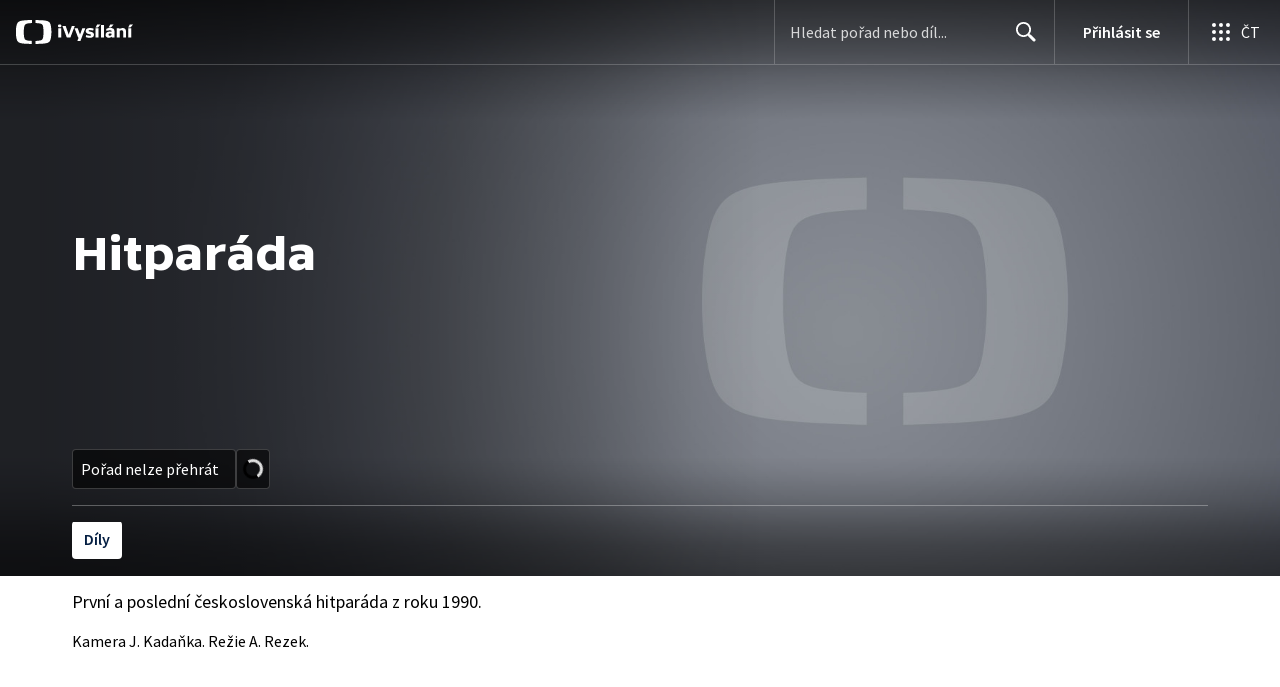

--- FILE ---
content_type: application/javascript; charset=UTF-8
request_url: https://ctfs.ceskatelevize.cz/ivysilani/_next/static/NME7vbiGh0Hfrzc_jTE1U/_buildManifest.js
body_size: 1984
content:
self.__BUILD_MANIFEST=function(s,c,a,i,e,t,d,n,h,o,b,u,f,k,r,p,j,l,g,y,v,I,C,w,W,_,z,E,O,B,F,x,A,D,L,M,N,S,T,U,P,m,q,G,H,J,K,Q,R,V,X,Y,Z){return{__rewrites:{beforeFiles:[],afterFiles:[],fallback:[]},"/404":["static/chunks/pages/404-44786100e5ce4140.js"],"/_app.css":["static/chunks/pages/_app.css-679de1e57000c6b4.js"],"/_error":["static/chunks/pages/_error-b39b697da80825c7.js"],"/dev":["static/chunks/pages/dev-134bf379ff63f230.js"],"/dev/ct-point":[L,"static/chunks/pages/dev/ct-point-f1f75f0b460c49a0.js"],"/dev/ct-point/[channel]":[L,"static/chunks/pages/dev/ct-point/[channel]-27c9184b2d47e8ad.js"],"/dev/user":["static/chunks/pages/dev/user-bcdf928f66ce1086.js"],"/ivysilani":[W,M,b,y,_,z,N,"static/chunks/2678-b2175cf6e28b19bf.js","static/css/d87b4afeb5a71fa7.css","static/chunks/pages/ivysilani-00f4dcb5e679d869.js"],"/ivysilani/hledani":[s,f,c,i,k,v,"static/css/46382b65742bcd26.css","static/chunks/pages/ivysilani/hledani-3d1c4141965d50c4.js"],"/ivysilani/kategorie/[category]":[S,c,u,r,p,T,U,"static/chunks/pages/ivysilani/kategorie/[category]-2090f70604fb3fad.js"],"/ivysilani/kategorie/[category]/[subCategory]":[S,c,u,r,p,T,U,"static/chunks/pages/ivysilani/kategorie/[category]/[subCategory]-6ac4a6b098b969a4.js"],"/ivysilani/oblibene":[a,e,P,"static/css/32973d90b4a4bfb1.css",c,t,r,I,E,m,O,q,"static/chunks/pages/ivysilani/oblibene-ace47a908c3ef2d3.js"],"/ivysilani/rozkoukane":[a,e,P,t,r,m,O,q,"static/css/545f3500b476ebf0.css","static/chunks/pages/ivysilani/rozkoukane-8b9009b50bcccf04.js"],"/ivysilani/vypis/[slugOrId]":[M,r,N,"static/css/8e6a1757bf88244c.css","static/chunks/pages/ivysilani/vypis/[slugOrId]-c490190fc8d693e3.js"],"/ivysilani/[...slug]":["static/chunks/pages/ivysilani/[...slug]-04639cdb207037af.js"],"/porady/[showIdWithCode]":[s,d,a,n,e,h,f,j,l,W,B,c,i,b,o,t,u,g,p,k,C,v,y,I,F,x,E,_,G,"static/chunks/1581-e662ed231a604cbc.js","static/css/b7dab3bbeb7f3009.css","static/chunks/pages/porady/[showIdWithCode]-80744a07d6391c23.js"],"/porady/[showIdWithCode]/bonus":[s,d,a,n,e,h,f,j,l,W,c,i,b,o,t,u,g,k,C,y,I,w,x,E,_,z,H,G,"static/css/dd109d42b7f90561.css","static/chunks/pages/porady/[showIdWithCode]/bonus-b430d3116c439346.js"],"/porady/[showIdWithCode]/bonus/[bonusId]":[s,d,a,n,e,h,j,l,c,i,b,o,t,g,y,w,x,A,z,H,"static/css/3c805bb435fa986e.css","static/chunks/pages/porady/[showIdWithCode]/bonus/[bonusId]-ee57e8f389126b5e.js"],"/porady/[showIdWithCode]/[id]":[s,d,a,n,e,h,f,j,l,B,"static/chunks/4249-a1f5c58d37ac8db8.js",c,i,b,o,t,u,g,p,k,C,v,w,F,A,J,K,"static/chunks/pages/porady/[showIdWithCode]/[id]-33b5d93a06f1f43b.js"],"/porady/[showIdWithCode]/[id]/cast/[indexId]":[s,d,a,n,e,h,f,j,l,B,c,i,b,o,t,u,g,p,k,C,v,w,F,A,J,K,"static/chunks/pages/porady/[showIdWithCode]/[id]/cast/[indexId]-810f097c8f44bff6.js"],"/porady/[showIdWithCode]/[id]/[...slug]":["static/chunks/pages/porady/[showIdWithCode]/[id]/[...slug]-2050a60846782c99.js"],"/porady/[showIdWithCode]/[...slug]":["static/chunks/pages/porady/[showIdWithCode]/[...slug]-32715d97e66b25e7.js"],"/profil":[a,e,h,Q,t,I,O,R,"static/css/ef56c7beced8b0b3.css","static/chunks/pages/profil-0aca0ccc04957621.js"],"/profil/odhlaseni":["static/chunks/pages/profil/odhlaseni-85b3b8ac979b8766.js"],"/profil/odhlasit":[D,"static/chunks/pages/profil/odhlasit-51679f891c3ecb65.js"],"/profil/prihlaseni":[D,"static/chunks/pages/profil/prihlaseni-a613cc1c6a204c36.js"],"/profil/prihlasit":[D,"static/chunks/pages/profil/prihlasit-8184d13c095eabfd.js"],"/registrace":[s,a,h,Q,R,"static/css/0888c1636f8a3b9c.css","static/chunks/pages/registrace-b5816fd499695b7a.js"],"/zive":[s,d,n,i,o,V,X,Y,Z,"static/chunks/pages/zive-8b50ee3733151e95.js"],"/zive/[channelOrEncoder]":[s,d,n,i,o,V,X,Y,Z,"static/chunks/pages/zive/[channelOrEncoder]-63ff649702049ad6.js"],sortedPages:["/404","/_app","/_app.css","/_error","/dev","/dev/ct-point","/dev/ct-point/[channel]","/dev/user","/ivysilani","/ivysilani/hledani","/ivysilani/kategorie/[category]","/ivysilani/kategorie/[category]/[subCategory]","/ivysilani/oblibene","/ivysilani/rozkoukane","/ivysilani/vypis/[slugOrId]","/ivysilani/[...slug]","/porady/[showIdWithCode]","/porady/[showIdWithCode]/bonus","/porady/[showIdWithCode]/bonus/[bonusId]","/porady/[showIdWithCode]/[id]","/porady/[showIdWithCode]/[id]/cast/[indexId]","/porady/[showIdWithCode]/[id]/[...slug]","/porady/[showIdWithCode]/[...slug]","/profil","/profil/odhlaseni","/profil/odhlasit","/profil/prihlaseni","/profil/prihlasit","/registrace","/zive","/zive/[channelOrEncoder]"]}}("static/chunks/9740-ca1201e7b2f6b693.js","static/chunks/3221-238b068f17e90770.js","static/chunks/118-afb5dfa3bb372b7a.js","static/chunks/5375-17d873d199aad1ec.js","static/chunks/3107-fe2019b15533a9f4.js","static/chunks/458-5a57426873cfec23.js","static/chunks/763-92e7305eaf9515d7.js","static/chunks/5907-0c233f6caf945c82.js","static/chunks/2120-b04bef360a19fccd.js","static/chunks/1282-4c359474eff89ce2.js","static/chunks/7579-69c3aed57d6725f1.js","static/chunks/3444-05299809be0a3f26.js","static/chunks/2057-8bb0b78c79a5b455.js","static/chunks/9247-f8e602c0e71f0cd0.js","static/chunks/43-12e3a911af1cbb76.js","static/chunks/2209-94552a77d3499158.js","static/css/cb3e0e286b007dc2.css","static/chunks/8358-beb06af7328a1fce.js","static/chunks/4235-aac73a0f00221b1f.js","static/chunks/8030-7b078de9b971f0aa.js","static/chunks/7115-d3e18bc2d642d4c0.js","static/chunks/7150-39d3da1108b508b7.js","static/chunks/5175-eb206b36296734b2.js","static/chunks/1319-2a7394ae837b9793.js","static/chunks/1185-b2506a4bc5295deb.js","static/chunks/9177-b31b12b551950c46.js","static/chunks/9420-f6a616cfc41aa871.js","static/chunks/8399-aa62f40d5aeead48.js","static/chunks/3026-319bd234aad3ed8d.js","static/chunks/8334-000566d30091956c.js","static/chunks/3323-7ba4ee57c0dcd3ec.js","static/chunks/3901-5713d2b4ed750d44.js","static/chunks/5936-0c021ae97e2bb3bb.js","static/chunks/257-3aa8ff6921acc6b3.js","static/chunks/4056-ec96442c3d86cd07.js","static/chunks/4171-cac602cc2a92374b.js","static/chunks/416-fb465a3a2a211db7.js","static/chunks/1928-0b4e86b91de4f09a.js","static/chunks/9510-831d3f7435a02131.js","static/css/83621de70d39a613.css","static/chunks/6682-87ee68a4017f6dfa.js","static/chunks/9315-3db7bcab0b4aaf83.js","static/chunks/8032-42fc06788ec2bb78.js","static/chunks/621-c10bfaa5a601f910.js","static/chunks/8688-4c3b0790b229cd94.js","static/chunks/8463-d0ddb36a10d57c9a.js","static/css/78a2d09fb5ed188b.css","static/chunks/113-535d711736fc1321.js","static/chunks/8652-2d038ec3d78f8a57.js","static/chunks/4170-cb9d8ae946a32cfd.js","static/chunks/303-f4c4079ddb6e341f.js","static/chunks/822-a1d71765b7698172.js","static/css/97099f795205a7b0.css"),self.__BUILD_MANIFEST_CB&&self.__BUILD_MANIFEST_CB();

--- FILE ---
content_type: application/javascript; charset=UTF-8
request_url: https://ctfs.ceskatelevize.cz/ivysilani/_next/static/chunks/9177-b31b12b551950c46.js
body_size: 1769
content:
try{!function(){var e="undefined"!=typeof window?window:"undefined"!=typeof global?global:"undefined"!=typeof globalThis?globalThis:"undefined"!=typeof self?self:{},t=(new e.Error).stack;t&&(e._sentryDebugIds=e._sentryDebugIds||{},e._sentryDebugIds[t]="3d4a2aff-2460-4217-b460-60639df5ea6d",e._sentryDebugIdIdentifier="sentry-dbid-3d4a2aff-2460-4217-b460-60639df5ea6d")}()}catch(e){}"use strict";(self.webpackChunk_N_E=self.webpackChunk_N_E||[]).push([[9177],{2518:function(e,t,n){n.d(t,{A:function(){return b},q:function(){return y}});var i=n(59499),r=n(93967),a=n.n(r),o=n(67294),s=n(32032),l=n(1660),c=n(4138),d=n(33809),f=n(27579),g=n(85893);function p(e,t){var n=Object.keys(e);if(Object.getOwnPropertySymbols){var i=Object.getOwnPropertySymbols(e);t&&(i=i.filter(function(t){return Object.getOwnPropertyDescriptor(e,t).enumerable})),n.push.apply(n,i)}return n}function u(e){for(var t=1;t<arguments.length;t++){var n=null!=arguments[t]?arguments[t]:{};t%2?p(Object(n),!0).forEach(function(t){(0,i.Z)(e,t,n[t])}):Object.getOwnPropertyDescriptors?Object.defineProperties(e,Object.getOwnPropertyDescriptors(n)):p(Object(n)).forEach(function(t){Object.defineProperty(e,t,Object.getOwnPropertyDescriptor(n,t))})}return e}let b=(e,t)=>t?0:e.length<65?1:e.length<120?2:3,h=(0,s.QM)({container:{marginBottom:24,height:"100%",width:"100%",display:"flex",alignItems:"flex-end",position:"relative",justifyContent:"center",[l.I]:{alignItems:"center",maxWidth:f.Xi,justifyContent:"flex-start"},[l.nn]:{maxWidth:f.O$},"&.fluidHeight":{[l.I]:{height:({height:e})=>e}}},img:{display:"block",maxWidth:"calc(100vw - 64px)",maxHeight:"40%",marginLeft:"auto",marginRight:"auto",position:"absolute",[l.I]:{maxHeight:"75%",maxWidth:"90%",margin:0,left:0}},textLogo:u(u({},c.Fy),{},{fontWeight:700,margin:0,"&.inverted":{color:"white"},[l.I]:u(u({},c.EK),{},{fontWeight:700}),"&.length-2":u(u({},c.q1),{},{fontWeight:700,[l.I]:u(u({},c.Tu),{},{fontWeight:700}),[l.nn]:u(u({},c.Fy),{},{fontWeight:700})}),"&.length-3":u(u({},c.q1),{},{fontWeight:700,[l.I]:u(u({},c.c6),{},{fontWeight:700})})}),hideTextLogo:{position:"absolute",textIndent:-999999}}),y=({url:e,title:t,inverted:n,fluidHeight:i,logoLength:r,HeadingElement:s="div"})=>{let{0:c,1:f}=(0,o.useState)(80),p=(0,l.BL)(),u=h({height:c}),b=(0,o.useRef)(null);return(0,o.useEffect)(()=>{if(!b.current||!p||i)return()=>{};let e=new d.d(e=>{e.forEach(e=>{e.target.classList.contains("fluidHeight")||f(e.contentRect.height)})});return e.observe(b.current),()=>{e.disconnect()}},[p,i]),(0,g.jsxs)("div",{className:a()(u.container,{fluidHeight:i}),"data-testid":"programme-logo",ref:b,children:[e?(0,g.jsx)("img",{alt:t,className:a()(u.img),src:e}):null,(0,g.jsx)(s,{className:a()(u.textLogo,{[u.hideTextLogo]:e,inverted:n,[`length-${r}`]:!0}),children:t})]})}},25358:function(e,t,n){n.d(t,{w:function(){return b}});var i=n(59499);n(67294);var r=n(32032),a=n(93967),o=n.n(a),s=n(71185),l=n(79092),c=n(4138),d=n(1660),f=n(85893);function g(e,t){var n=Object.keys(e);if(Object.getOwnPropertySymbols){var i=Object.getOwnPropertySymbols(e);t&&(i=i.filter(function(t){return Object.getOwnPropertyDescriptor(e,t).enumerable})),n.push.apply(n,i)}return n}function p(e){for(var t=1;t<arguments.length;t++){var n=null!=arguments[t]?arguments[t]:{};t%2?g(Object(n),!0).forEach(function(t){(0,i.Z)(e,t,n[t])}):Object.getOwnPropertyDescriptors?Object.defineProperties(e,Object.getOwnPropertyDescriptors(n)):g(Object(n)).forEach(function(t){Object.defineProperty(e,t,Object.getOwnPropertyDescriptor(n,t))})}return e}let u=(0,r.QM)({button:p(p({},c.hN),{},{display:"inline"}),buttonDisplayed:p({},c.Pf),bold:{fontWeight:600},text:p(p({},c.hN),{},{paddingTop:1,display:"inline"}),separator:{height:16},secondaryText:p(p({},c.Pf),{},{display:"inline"})}),b=({mainText:e,secondaryText:t,extended:n,onExtended:i=()=>{},className:r})=>{let a=u(),c=(0,d.BL)(),g=(0,f.jsxs)(l.i,{className:o()(a.button,{[a.buttonDisplayed]:n&&t}),type:"button",onClick:()=>{i(e=>!e)},children:["...",(0,f.jsx)("span",{className:o()(a.bold),children:n?"m\xe9ně":"v\xedce"})]}),p=(0,f.jsxs)(f.Fragment,{children:[e&&(0,f.jsx)("div",{className:a.text,"data-testid":"text-toggle-primary",children:e}),e&&t&&(0,f.jsx)("div",{className:a.separator}),t&&(0,f.jsxs)("div",{className:a.secondaryText,"data-testid":"text-toggle-secondary",children:[t," ",n&&g]}),!t&&n&&g]});return n?(0,f.jsx)("div",{className:r,"data-testid":"text-toggle",children:p}):(0,f.jsx)("div",{className:r,"data-testid":"text-toggle",children:(0,f.jsx)(s.Z,{ellipsis:g,lineHeight:24,lines:c?3:5,children:(0,f.jsx)("div",{children:p})})})}},74553:function(e,t,n){n.d(t,{U:function(){return r}});var i=n(1660);let r=e=>e.desktop&&e.desktop2x&&e.tablet&&e.tablet2x&&e.mobile&&e.mobile2x?[{src:`${e.desktop}, ${e.desktop2x} 2x`,imageType:"HERO_DESKTOP",minWidth:i.pk},{src:`${e.tablet}, ${e.tablet2x} 2x`,imageType:"HERO_TABLET",minWidth:i.Ep},{src:`${e.mobile}, ${e.mobile2x} 2x`,imageType:"HERO_MOBILE"}]:[{src:`${e.fallbackDesktop}, ${e.fallbackDesktop2x} 2x`,imageType:"HERO_DESKTOP",minWidth:i.pk},{src:`${e.fallbackTablet}, ${e.fallbackTablet2x} 2x`,imageType:"HERO_DESKTOP",minWidth:i.Ep},{src:`${e.fallbackMobile}, ${e.fallbackMobile2x} 2x`,imageType:"HERO_DESKTOP"}]}}]);

--- FILE ---
content_type: text/plain; charset=utf-8
request_url: https://events.getsitectrl.com/api/v1/events
body_size: 559
content:
{"id":"66fd2bd3b9b4c6a7","user_id":"66fd2bd3b9fd0e02","time":1769336688358,"token":"1769336688.0bf5dc7d497a86981669d0521f38770b.734b2bcd5ea6f2e0f0655af0ed0bc750","geo":{"ip":"18.223.151.121","geopath":"147015:147763:220321:","geoname_id":4509177,"longitude":-83.0061,"latitude":39.9625,"postal_code":"43215","city":"Columbus","region":"Ohio","state_code":"OH","country":"United States","country_code":"US","timezone":"America/New_York"},"ua":{"platform":"Desktop","os":"Mac OS","os_family":"Mac OS X","os_version":"10.15.7","browser":"Other","browser_family":"ClaudeBot","browser_version":"1.0","device":"Spider","device_brand":"Spider","device_model":"Desktop"},"utm":{}}

--- FILE ---
content_type: application/javascript; charset=UTF-8
request_url: https://ctfs.ceskatelevize.cz/ivysilani/_next/static/chunks/621-c10bfaa5a601f910.js
body_size: 4655
content:
try{!function(){var e="undefined"!=typeof window?window:"undefined"!=typeof global?global:"undefined"!=typeof globalThis?globalThis:"undefined"!=typeof self?self:{},t=(new e.Error).stack;t&&(e._sentryDebugIds=e._sentryDebugIds||{},e._sentryDebugIds[t]="e73198b7-41c5-419b-a921-22b9020209ca",e._sentryDebugIdIdentifier="sentry-dbid-e73198b7-41c5-419b-a921-22b9020209ca")}()}catch(e){}"use strict";(self.webpackChunk_N_E=self.webpackChunk_N_E||[]).push([[621],{26891:function(e,t,r){r.d(t,{f:function(){return ee}});var i=r(59499),n=r(67294),o=r(74087),a=r(1660),l=r(4730),s=r(11163),d=r(32032),c=r(93967),p=r.n(c),g=r(4138),u=r(97116),b=r(86672),m=r(12438),h=r(90539),f=r(88644),y=r(18399),v=r(93211),j=r(27579),O=r(52965),x=r(56516),w=r(25358),k=r(2518),P=r(66837),D=r(85893);let T=(0,d.QM)({menuDivider:{height:1,marginBottom:16,marginTop:16,width:"100%",backgroundColor:"rgba(0, 0, 0, 0.3)","&.inverted":{backgroundColor:"rgba(255, 255, 255, 0.3)"}},navigation:{position:"absolute",width:"100%",left:0},wrapper:{paddingBottom:38,position:"relative"}}),I=({inverted:e,items:t})=>{let r=T();return(0,D.jsx)(D.Fragment,{children:t&&t.length>0&&(0,D.jsxs)("div",{className:r.wrapper,children:[(0,D.jsx)("div",{className:p()(r.menuDivider,{inverted:e})}),(0,D.jsx)(P.p,{withoutAnalytics:!0,ariaLabel:"Podstr\xe1nky pořadu",className:r.navigation,inverted:e,items:t})]})})};var C=(0,n.memo)(I);function E(e,t){var r=Object.keys(e);if(Object.getOwnPropertySymbols){var i=Object.getOwnPropertySymbols(e);t&&(i=i.filter(function(t){return Object.getOwnPropertyDescriptor(e,t).enumerable})),r.push.apply(r,i)}return r}function N(e){for(var t=1;t<arguments.length;t++){var r=null!=arguments[t]?arguments[t]:{};t%2?E(Object(r),!0).forEach(function(t){(0,i.Z)(e,t,r[t])}):Object.getOwnPropertyDescriptors?Object.defineProperties(e,Object.getOwnPropertyDescriptors(r)):E(Object(r)).forEach(function(t){Object.defineProperty(e,t,Object.getOwnPropertyDescriptor(r,t))})}return e}let B=(0,d.QM)({main:{display:"grid",height:"100%",paddingBottom:16,boxSizing:"border-box",alignItems:"end"},headerContainer:{display:"flex",alignItems:"center",flexDirection:"column",justifyContent:"flex-end",height:"calc(100% - 55px - 16px)",boxSizing:"border-box",color:"#000",paddingTop:m.ts+16,"&.shiftLogo":{paddingTop:2},"&.inverted":{color:"#fff"},[a.I]:{alignItems:"normal"},[a.oQ]:{paddingTop:m.s$+16,"&.shiftLogo":{paddingTop:10}},"&.expanded":{[a.I]:{height:"auto"}}},categoriesList:{marginTop:x.Fc,[a.Cq]:{marginTop:24}},seriesMetadata:{paddingTop:x.Fc,[a.Cq]:{paddingTop:5}},description:{marginTop:14,"&.inverted":{color:"white"},[a.I]:{maxWidth:j.Xi},[a.nn]:{maxWidth:j.O$}},moveableContent:{paddingBottom:20},buttonsContainer:{width:"100%",display:"flex",gap:4},button:{width:"100%",[a.I]:{width:"auto"}},wrap:{display:"grid"},bottomer:{height:"100%",position:"relative"},playabilityError:{fontFamily:g.Uo,fontStyle:"italic",alignSelf:"start",marginTop:8,"&.inverted":{color:"white"}}}),$=({backgroundImages:e,backgroundColor:t,duration:r,inverted:i,menuItems:o,countryOfOrigin:l,yearCreated:s,labels:d,description:c,secondaryDescription:g,playButtonProps:m,title:x,logo:P,invertedContent:T,playabilityError:I,properties:E,isMovie:$,categories:L,id:S,programmeId:M})=>{let W=B(),[F,H]=n.useState(!1),R=(0,a.BL)(),q=!R&&T||R&&i,A=(0,k.A)(x,P);(0,f.X)({programmeInverted:i,showProductMenu:!1,transparentHeader:!0},[S]);let Q=(0,D.jsxs)(D.Fragment,{children:[(0,D.jsx)(w.w,{className:p()(W.description,{inverted:q}),extended:F,mainText:c,secondaryText:g,onExtended:H}),(0,D.jsx)(O.r,{"aria-label":`\xdadaje o ${$?"filmu":"seri\xe1lu"}`,className:p()(W.seriesMetadata),country:l,duration:r,inverted:q,isMovie:$,labels:d,properties:E,year:s}),L?.length?(0,D.jsx)(h.R,{categories:L,className:W.categoriesList,inverted:q}):null]}),_=(o?0===o.length:null)&&!F;return(0,D.jsx)(v.QT,{id:S,index:0,show:{id:S,title:x},title:x,type:"show",children:(0,D.jsxs)("div",{className:W.wrap,children:[(0,D.jsx)(j.wn,{backgroundColor:t,backgroundImages:e,fluidHeight:F&&R,inverted:i,children:(0,D.jsx)("div",{className:W.main,children:(0,D.jsxs)("div",{className:W.bottomer,style:o&&o.length>0?{}:{display:"grid",alignItems:"end"},children:[(0,D.jsxs)("div",{className:p()(W.headerContainer,{expanded:F,shiftLogo:_}),children:[(0,D.jsx)(k.q,{HeadingElement:"h1",fluidHeight:F,inverted:i,logoLength:A,title:x,url:P}),m?(0,D.jsxs)("div",{className:p()(W.buttonsContainer),"data-testid":"buttonsContainer",children:[(0,D.jsx)(b.Z,N(N({"data-testid":"playButton"},m),{},{className:p()(m.className,W.button)})),(0,D.jsx)(y.z,{iconOnly:!R,programmeId:M,size:"medium"})]}):null,I?(0,D.jsx)("div",{className:p()(W.playabilityError,{inverted:i}),children:I}):null,R?Q:null]}),(0,D.jsx)(C,{inverted:i,items:o})]})})}),R?null:(0,D.jsx)(u.V,{className:W.moveableContent,inverted:T,children:Q})]})})};var L=r(83226),S=r(31282),M=r(18448);let W=["playButtonProps","idec","playerBackground","inverted","duration","supportsAudioDescription","onPlayerRender"];function F(e,t){var r=Object.keys(e);if(Object.getOwnPropertySymbols){var i=Object.getOwnPropertySymbols(e);t&&(i=i.filter(function(t){return Object.getOwnPropertyDescriptor(e,t).enumerable})),r.push.apply(r,i)}return r}function H(e){for(var t=1;t<arguments.length;t++){var r=null!=arguments[t]?arguments[t]:{};t%2?F(Object(r),!0).forEach(function(t){(0,i.Z)(e,t,r[t])}):Object.getOwnPropertyDescriptors?Object.defineProperties(e,Object.getOwnPropertyDescriptors(r)):F(Object(r)).forEach(function(t){Object.defineProperty(e,t,Object.getOwnPropertyDescriptor(r,t))})}return e}let R=e=>{let{playButtonProps:t,idec:r,playerBackground:i,inverted:o,duration:a,supportsAudioDescription:d,onPlayerRender:c=()=>{}}=e,p=(0,l.Z)(e,W),g=(0,s.useRouter)(),{0:u,1:b}=(0,n.useState)(!!g.query.play);(0,f.X)({programmeInverted:o,showProductMenu:!1,transparentHeader:!u},[u,r]);let m=(0,n.useMemo)(()=>{if(t)return H(H({},t),{},{onClick:e=>{t.onClick&&t.onClick(e),b(!u)}})},[t,u]);return((0,n.useEffect)(()=>{u&&c()},[u,c]),u)?(0,D.jsx)(L.J,{children:(0,D.jsx)(S.J,{autoplay:!0,fluidAspect:!0,analytics:{idec:r,sidp:p.id},autoplayForAnalytics:!!g.query.play,borderRadius:!1,previewImage:i,showTitle:p.title||void 0,title:void 0,vod:{idec:r,audioDescription:d&&g.query.kvalita===M.e,duration:a,ageRestriction:p.labeling||void 0}})}):(0,D.jsx)($,H({duration:a,inverted:o,playButtonProps:m},p))};var q=r(9277),A=r(82814);function Q(e,t){var r=Object.keys(e);if(Object.getOwnPropertySymbols){var i=Object.getOwnPropertySymbols(e);t&&(i=i.filter(function(t){return Object.getOwnPropertyDescriptor(e,t).enumerable})),r.push.apply(r,i)}return r}function _(e){for(var t=1;t<arguments.length;t++){var r=null!=arguments[t]?arguments[t]:{};t%2?Q(Object(r),!0).forEach(function(t){(0,i.Z)(e,t,r[t])}):Object.getOwnPropertyDescriptors?Object.defineProperties(e,Object.getOwnPropertyDescriptors(r)):Q(Object(r)).forEach(function(t){Object.defineProperty(e,t,Object.getOwnPropertyDescriptor(r,t))})}return e}let Z=(0,d.QM)({content:{paddingBottom:16,paddingTop:m.ts,[a.oQ]:{paddingTop:m.s$}},headerBackground:{minHeight:224,alignContent:"end",display:"grid",[a.I]:{minHeight:224}},picture:{[a.I]:{objectFit:"cover",width:"100%",height:"100%"}},showHeading:_(_({},g.Fy),{},{fontWeight:700,color:"black",margin:[15,0,0,0],"&.inverted":{color:"white"},[a.I]:_(_({},g.EK),{},{fontWeight:700})})}),z=({title:e,menu:t,backgroundImage:r,backgroundColor:i,inverted:n})=>{let o=Z(),a=(0,q.vQ)();return(0,f.X)({programmeInverted:a,showProductMenu:!1,transparentHeader:!0}),(0,D.jsx)(j.wn,{fluidHeight:!0,backgroundColor:i,backgroundImages:[{src:r,imageType:"HERO_VIDEOBONUS"}],className:o.headerBackground,classNamePictureBackground:o.picture,inverted:n,scrim:n?(0,D.jsxs)(D.Fragment,{children:[(0,D.jsx)(A.Z,{background:"linear-gradient(-180deg, rgba(0, 0, 0, 0.6) 0%, rgba(0, 0, 0, 0.45) 28%, rgba(0, 0, 0, 0.35) 44%, rgba(0, 0, 0, 0.19) 65%, rgba(0, 0, 0, 0.05) 89%, rgba(0, 0, 0, 0) 100%)",height:120,position:"top"}),(0,D.jsx)(A.Z,{background:"linear-gradient(-180deg, rgba(0, 0, 0, 0) 0%, rgba(0, 0, 0, 0.05) 13%, rgba(0, 0, 0, 0.19) 37%, rgba(0, 0, 0, 0.35) 58%, rgba(0, 0, 0, 0.45) 74%, rgba(0, 0, 0, 0.55) 100%)",height:64,position:"bottom"})]}):(0,D.jsxs)(D.Fragment,{children:[(0,D.jsx)(A.Z,{background:`linear-gradient(-180deg, ${(0,q.fq)(i,.6)} 0%, ${(0,q.fq)(i,.45)} 28%, ${(0,q.fq)(i,.35)} 44%, ${(0,q.fq)(i,.19)} 65%, ${(0,q.fq)(i,.05)} 89%, ${(0,q.fq)(i,0)} 100%)`,height:200,position:"top"}),(0,D.jsx)(A.Z,{background:`linear-gradient(-180deg, ${(0,q.fq)(i,0)} 0%, ${(0,q.fq)(i,.05)} 13%, ${(0,q.fq)(i,.19)} 37%, ${(0,q.fq)(i,.35)} 58%, ${(0,q.fq)(i,.45)} 74%, ${(0,q.fq)(i,.55)} 100%)`,height:64,position:"bottom"})]}),children:(0,D.jsxs)("div",{className:o.content,children:[(0,D.jsx)("h1",{className:p()(o.showHeading,{inverted:n}),children:e}),(0,D.jsx)(C,{inverted:n,items:t})]})})},V=e=>e.placeholderDesktop&&e.placeholderDesktop2x&&e.placeholderTablet&&e.placeholderTablet2x&&e.placeholderMobile&&e.placeholderMobile2x?[{src:`${e.placeholderDesktop}, ${e.placeholderDesktop2x} 2x`,imageType:"PLACEHOLDER_DESKTOP",minWidth:a.pk},{src:`${e.placeholderTablet}, ${e.placeholderTablet2x} 2x`,imageType:"PLACEHOLDER_TABLET",minWidth:a.Ep},{src:`${e.placeholderMobile}, ${e.placeholderMobile2x} 2x`,imageType:"PLACEHOLDER_MOBILE"}]:[{src:`${e.fallbackDesktop}, ${e.fallbackDesktop2x} 2x`,imageType:"HERO_DESKTOP",minWidth:a.pk},{src:`${e.fallbackTablet}, ${e.fallbackTablet2x} 2x`,imageType:"HERO_TABLET",minWidth:a.Ep},{src:`${e.fallbackMobile}, ${e.fallbackMobile2x} 2x`,imageType:"HERO_MOBILE"}];var X=r(2490),J=r(18506),U=r(74553),K=r(58030);function G(e,t){var r=Object.keys(e);if(Object.getOwnPropertySymbols){var i=Object.getOwnPropertySymbols(e);t&&(i=i.filter(function(t){return Object.getOwnPropertyDescriptor(e,t).enumerable})),r.push.apply(r,i)}return r}function Y(e){for(var t=1;t<arguments.length;t++){var r=null!=arguments[t]?arguments[t]:{};t%2?G(Object(r),!0).forEach(function(t){(0,i.Z)(e,t,r[t])}):Object.getOwnPropertyDescriptors?Object.defineProperties(e,Object.getOwnPropertyDescriptors(r)):G(Object(r)).forEach(function(t){Object.defineProperty(e,t,Object.getOwnPropertyDescriptor(r,t))})}return e}let ee=({show:e,showBaseHeader:t=!1,onPlayerRender:r})=>{let i=(0,o.z$)(),n=(0,J.A)(e,t),l=(0,a.BL)(),{idec:s,slug:d,colorConfig:c,id:p,labels:g,year:u,images:b,shortDescription:m,creators:h,playabilityError:f,title:y,showType:v,properties:j,duration:O,countriesOfOrigin:x,actionButton:w,flatGenres:k,programmeId:P}=e,T=b.heroWithFallback.desktop?(0,U.U)(b.heroWithFallback):V(b.placeholderWithFallback),I=(0,q.jV)(c.theme),C=(0,q.vQ)(),E="movie"===v,N=e=>{i.trigger({type:"ShowMainButton",data:{button:{text:e.children},interaction:!0}})},B=x?.map(e=>e.title).join(", "),L=w?(0,K.WA)(w,d,!l):void 0;return!E&&t?(0,D.jsx)(z,{backgroundColor:c.backgroundColor,backgroundImage:b.subpage,inverted:I,menu:E?[]:n,title:y}):(0,D.jsx)(E?R:$,Y(Y({},E?{playerBackground:e.images.card||void 0,supportsAudioDescription:e.properties?.some(e=>"AD"===e.code),onPlayerRender:r}:{}),{},{backgroundColor:c.backgroundColor,backgroundImages:T,categories:k||[],countryOfOrigin:B,description:m||void 0,disableAds:k?.some(e=>"4118-pro-deti"===e.slug)||!1,duration:O||void 0,id:p,idec:s,inverted:I,invertedContent:C,isMovie:E,labels:g,logo:b.logo||void 0,menuItems:E?[]:n,playButtonProps:L?Y(Y({},L),{},{onClick:e=>{(0,X.k)(),L.onClick&&L.onClick(e),N(L)}}):void 0,playabilityError:f||void 0,programmeId:P,properties:j||void 0,secondaryDescription:h||void 0,title:y,yearCreated:u??void 0}),s)}},88619:function(e,t,r){r.d(t,{J:function(){return v}});var i=r(59499);r(67294);var n=r(32032),o=r(93967),a=r.n(o),l=r(4138),s=r(1660),d=r(59686),c=r(30443),p=r(8687),g=r(25036),u=r(59996),b=r(9277),m=r(85893);function h(e,t){var r=Object.keys(e);if(Object.getOwnPropertySymbols){var i=Object.getOwnPropertySymbols(e);t&&(i=i.filter(function(t){return Object.getOwnPropertyDescriptor(e,t).enumerable})),r.push.apply(r,i)}return r}function f(e){for(var t=1;t<arguments.length;t++){var r=null!=arguments[t]?arguments[t]:{};t%2?h(Object(r),!0).forEach(function(t){(0,i.Z)(e,t,r[t])}):Object.getOwnPropertyDescriptors?Object.defineProperties(e,Object.getOwnPropertyDescriptors(r)):h(Object(r)).forEach(function(t){Object.defineProperty(e,t,Object.getOwnPropertyDescriptor(r,t))})}return e}let y=(0,n.QM)({title:f(f({},l.c6),{},{fontWeight:500,marginBottom:5,[s.I]:f(f({},l.Fy),{},{fontWeight:700})}),description:f(f({},l.hN),{},{"& p:first-of-type":{marginTop:0},"& p:last-of-type":{marginBottom:0}}),content:{paddingTop:16,color:u.rS.color.text,[s.nn]:{paddingTop:25}},navigation:{marginBottom:18,[s.I]:{marginBottom:26}},videoLinkRow:{display:"flex",paddingBottom:24,[s.oQ]:{paddingBottom:40}},videoLinkLeftColumn:{display:"none",[s.I]:{display:"block",width:160,marginRight:24,marginTop:6},[s.oQ]:{width:200},[s.nn]:{width:240,marginRight:48},"&:empty":{[s.I]:{width:184},[s.oQ]:{width:200},[s.nn]:{width:288}}},middleContent:{paddingRight:0,boxSizing:"border-box",[s.I]:{width:"calc(100% - 208px)",maxWidth:592},[s.oQ]:{width:"calc(100% - 224px)"},[s.nn]:{width:"calc(100% - 336px)"}},noPosterMiddleContent:{width:592,margin:[0,"auto"]},posterImage:{borderRadius:d.FJ}}),v=({title:e,links:t,description:r,videobonuses:i,poster:n})=>{let o=y(),l=(0,b.vQ)();return(0,m.jsx)(m.Fragment,{children:(0,m.jsxs)("div",{className:o.content,children:[e?(0,m.jsx)("div",{className:o.title,children:e}):null,(0,m.jsx)(p.W,{ariaLabel:"Podstr\xe1nky pořadu",className:o.navigation,headingLevel:2,inverted:l,items:t,linkStyle:"underline"}),i||(0,m.jsxs)("div",{className:o.videoLinkRow,children:[n&&(0,m.jsx)("section",{className:o.videoLinkLeftColumn,children:(0,m.jsx)(c.S,{classNameImg:o.posterImage,src:n})}),(0,m.jsx)("section",{className:a()(o.middleContent,{[o.noPosterMiddleContent]:!n}),children:(0,m.jsx)("div",{className:o.description,"data-testid":"long-description",children:(0,g.g)(r)})})]})]})})}},91932:function(e,t,r){r.d(t,{X:function(){return g}});var i=r(93967),n=r.n(i);r(67294);var o=r(32032),a=r(97116),l=r(9277),s=r(97066),d=r(54882),c=r(85893);let p=(0,o.QM)({section:{paddingBottom:40},movieRelatedWrapper:{marginTop:49,"&:empty":{margin:0}}}),g=({className:e,children:t,showId:r,socialSites:i,showName:o})=>{let g=p(),u=(0,l.vQ)();return(0,c.jsx)(c.Fragment,{children:(0,c.jsxs)(a.V,{className:n()(g.section,e),inverted:u,children:[t,(0,c.jsx)(s.rA,{programmeId:r}),(0,c.jsx)(d.Mn,{inverted:u,list:(0,d.ju)(i),title:o})]})})}},18506:function(e,t,r){r.d(t,{A:function(){return n}});var i=r(26986);let n=(e,t=!1)=>{let{externalLinks:r,hasBonus:n,slug:o,showType:a}=e;return[{title:"movie"===a?"O pořadu":"D\xedly",url:(0,i.Fr)({page:i.T3.SHOW,showIdWithCode:o}),active:!t},...n?[{title:"Videobonusy",url:(0,i.Fr)({page:i.T3.VIDEO_BONUS,showIdWithCode:o}),active:t}]:[],...r?.map(e=>({absolute:!0,title:e.title,url:{href:e.url,as:e.url}}))||[]]}}}]);